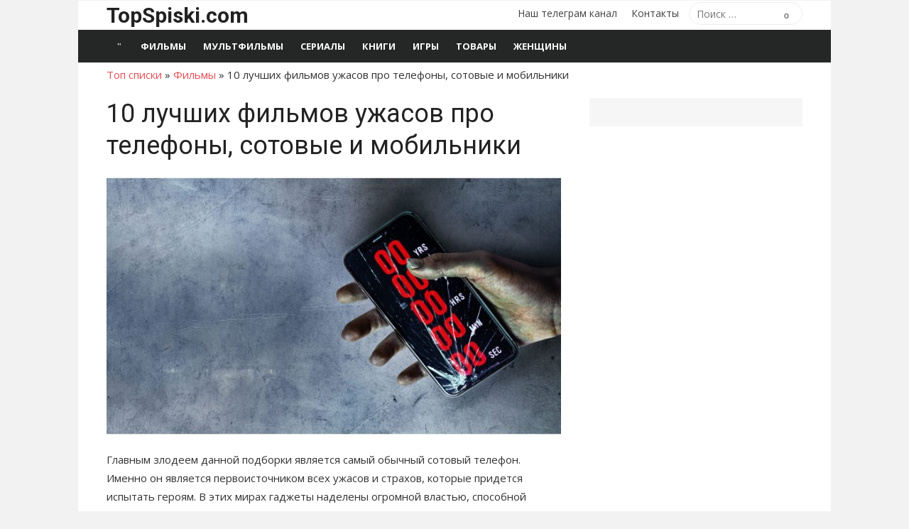

--- FILE ---
content_type: text/html; charset=UTF-8
request_url: https://topspiski.com/filmy-uzhasov-pro-telefony/
body_size: 19385
content:
<!DOCTYPE html>
<html lang="ru-RU">
<head>
	<meta charset="UTF-8">
	<meta name="viewport" content="width=device-width, initial-scale=1">
	<link rel="profile" href="http://gmpg.org/xfn/11">
	<meta name='robots' content='index, follow, max-image-preview:large, max-snippet:-1, max-video-preview:-1' />

	<!-- This site is optimized with the Yoast SEO plugin v26.7 - https://yoast.com/wordpress/plugins/seo/ -->
	<title>Фильмы ужасов про телефоны, сотовые и мобильники - список 10 лучших ужастиков</title>
	<meta name="description" content="Лучшие 10 фильмы ужасов про телефоны, сотовые и мобильники - полный список" />
	<link rel="canonical" href="https://topspiski.com/filmy-uzhasov-pro-telefony/" />
	<meta property="og:locale" content="ru_RU" />
	<meta property="og:type" content="article" />
	<meta property="og:title" content="Фильмы ужасов про телефоны, сотовые и мобильники - список 10 лучших ужастиков" />
	<meta property="og:description" content="Лучшие 10 фильмы ужасов про телефоны, сотовые и мобильники - полный список" />
	<meta property="og:url" content="https://topspiski.com/filmy-uzhasov-pro-telefony/" />
	<meta property="og:site_name" content="ТОП списки" />
	<meta property="article:published_time" content="2022-03-05T10:47:53+00:00" />
	<meta property="og:image" content="https://topspiski.com/wp-content/uploads/2022/03/ujas-pro-mobilnik.jpg" />
	<meta property="og:image:width" content="700" />
	<meta property="og:image:height" content="400" />
	<meta property="og:image:type" content="image/jpeg" />
	<meta name="author" content="top" />
	<meta name="twitter:card" content="summary_large_image" />
	<script type="application/ld+json" class="yoast-schema-graph">{"@context":"https://schema.org","@graph":[{"@type":"Article","@id":"https://topspiski.com/filmy-uzhasov-pro-telefony/#article","isPartOf":{"@id":"https://topspiski.com/filmy-uzhasov-pro-telefony/"},"author":{"name":"top","@id":"https://topspiski.com/#/schema/person/f373e5b1eb5a085389724f81203c14cd"},"headline":"10 лучших фильмов ужасов про телефоны, сотовые и мобильники","datePublished":"2022-03-05T10:47:53+00:00","mainEntityOfPage":{"@id":"https://topspiski.com/filmy-uzhasov-pro-telefony/"},"wordCount":1279,"image":{"@id":"https://topspiski.com/filmy-uzhasov-pro-telefony/#primaryimage"},"thumbnailUrl":"https://topspiski.com/wp-content/uploads/2022/03/ujas-pro-mobilnik.jpg","articleSection":["Фильмы"],"inLanguage":"ru-RU"},{"@type":"WebPage","@id":"https://topspiski.com/filmy-uzhasov-pro-telefony/","url":"https://topspiski.com/filmy-uzhasov-pro-telefony/","name":"Фильмы ужасов про телефоны, сотовые и мобильники - список 10 лучших ужастиков","isPartOf":{"@id":"https://topspiski.com/#website"},"primaryImageOfPage":{"@id":"https://topspiski.com/filmy-uzhasov-pro-telefony/#primaryimage"},"image":{"@id":"https://topspiski.com/filmy-uzhasov-pro-telefony/#primaryimage"},"thumbnailUrl":"https://topspiski.com/wp-content/uploads/2022/03/ujas-pro-mobilnik.jpg","datePublished":"2022-03-05T10:47:53+00:00","author":{"@id":"https://topspiski.com/#/schema/person/f373e5b1eb5a085389724f81203c14cd"},"description":"Лучшие 10 фильмы ужасов про телефоны, сотовые и мобильники - полный список","breadcrumb":{"@id":"https://topspiski.com/filmy-uzhasov-pro-telefony/#breadcrumb"},"inLanguage":"ru-RU","potentialAction":[{"@type":"ReadAction","target":["https://topspiski.com/filmy-uzhasov-pro-telefony/"]}]},{"@type":"ImageObject","inLanguage":"ru-RU","@id":"https://topspiski.com/filmy-uzhasov-pro-telefony/#primaryimage","url":"https://topspiski.com/wp-content/uploads/2022/03/ujas-pro-mobilnik.jpg","contentUrl":"https://topspiski.com/wp-content/uploads/2022/03/ujas-pro-mobilnik.jpg","width":700,"height":400},{"@type":"BreadcrumbList","@id":"https://topspiski.com/filmy-uzhasov-pro-telefony/#breadcrumb","itemListElement":[{"@type":"ListItem","position":1,"name":"Топ списки","item":"https://topspiski.com/"},{"@type":"ListItem","position":2,"name":"Фильмы","item":"https://topspiski.com/spisok-film/"},{"@type":"ListItem","position":3,"name":"10 лучших фильмов ужасов про телефоны, сотовые и мобильники"}]},{"@type":"WebSite","@id":"https://topspiski.com/#website","url":"https://topspiski.com/","name":"ТОП списки","description":"Лучшие рейтинги, топы, подборки","potentialAction":[{"@type":"SearchAction","target":{"@type":"EntryPoint","urlTemplate":"https://topspiski.com/?s={search_term_string}"},"query-input":{"@type":"PropertyValueSpecification","valueRequired":true,"valueName":"search_term_string"}}],"inLanguage":"ru-RU"},{"@type":"Person","@id":"https://topspiski.com/#/schema/person/f373e5b1eb5a085389724f81203c14cd","name":"top"}]}</script>
	<!-- / Yoast SEO plugin. -->


<link rel='dns-prefetch' href='//fonts.googleapis.com' />
<link href='https://fonts.gstatic.com' crossorigin rel='preconnect' />
<link rel="alternate" title="oEmbed (JSON)" type="application/json+oembed" href="https://topspiski.com/wp-json/oembed/1.0/embed?url=https%3A%2F%2Ftopspiski.com%2Ffilmy-uzhasov-pro-telefony%2F" />
<link rel="alternate" title="oEmbed (XML)" type="text/xml+oembed" href="https://topspiski.com/wp-json/oembed/1.0/embed?url=https%3A%2F%2Ftopspiski.com%2Ffilmy-uzhasov-pro-telefony%2F&#038;format=xml" />
<style id='wp-img-auto-sizes-contain-inline-css' type='text/css'>
img:is([sizes=auto i],[sizes^="auto," i]){contain-intrinsic-size:3000px 1500px}
/*# sourceURL=wp-img-auto-sizes-contain-inline-css */
</style>
<style id='classic-theme-styles-inline-css' type='text/css'>
/*! This file is auto-generated */
.wp-block-button__link{color:#fff;background-color:#32373c;border-radius:9999px;box-shadow:none;text-decoration:none;padding:calc(.667em + 2px) calc(1.333em + 2px);font-size:1.125em}.wp-block-file__button{background:#32373c;color:#fff;text-decoration:none}
/*# sourceURL=/wp-includes/css/classic-themes.min.css */
</style>
<link rel='stylesheet' id='toc-screen-css' href='https://topspiski.com/wp-content/plugins/table-of-contents-plus/screen.min.css?ver=2411.1' type='text/css' media='all' />
<link rel='stylesheet' id='wp-search-suggest-css' href='https://topspiski.com/wp-content/plugins/wp-search-suggest/css/wpss-search-suggest.css?ver=8' type='text/css' media='all' />
<link rel='stylesheet' id='xmag-fonts-css' href='https://fonts.googleapis.com/css?family=Open+Sans%3A400%2C700%2C300%2C400italic%2C700italic%7CRoboto%3A400%2C700%2C300&#038;subset=latin%2Clatin-ext%2Ccyrillic%2Ccyrillic-ext&#038;display=swap' type='text/css' media='all' />
<link rel='stylesheet' id='xmag-icons-css' href='https://topspiski.com/wp-content/themes/xmag/assets/css/simple-line-icons.min.css?ver=2.3.3' type='text/css' media='all' />
<link rel='stylesheet' id='xmag-style-css' href='https://topspiski.com/wp-content/themes/xmag/style.css?ver=1.3.3' type='text/css' media='all' />
<style id='xmag-style-inline-css' type='text/css'>

		a, .site-title a:hover, .entry-title a:hover, .entry-content .has-accent-color,
		.post-navigation .nav-previous a:hover, .post-navigation .nav-previous a:hover span,
		.post-navigation .nav-next a:hover, .post-navigation .nav-next a:hover span,
		.widget a:hover, .block-heading a:hover, .widget_calendar a, .author-social a:hover,
		.top-menu a:hover, .top-menu .current_page_item a, .top-menu .current-menu-item a,
		.nav-previous a:hover span, .nav-next a:hover span, .more-link, .author-social .social-links li a:hover:before {
			color: #e54e53;
		}
		button, input[type='button'], input[type='reset'], input[type='submit'], .entry-content .has-accent-background-color,
		.pagination .nav-links .current, .pagination .nav-links .current:hover, .pagination .nav-links a:hover,
		.entry-meta .category a, .featured-image .category a, #scroll-up, .large-post .more-link {
			background-color: #e54e53;
		}
		blockquote {
			border-left-color: #e54e53;
		}
		.sidebar .widget-title span:before {
			border-bottom-color: #e54e53;
		}
		.site-footer,
		.site-boxed .site-footer {
		background-color: #000000;
		}
			.site-footer .footer-copy, .site-footer .widget, .site-footer .comment-author-link {
			color: rgba(255,255,255,0.5);
			}
			.site-footer .footer-copy a, .site-footer .footer-copy a:hover,
			.site-footer .widget a, .site-footer .widget a:hover,
			.site-footer .comment-author-link a, .site-footer .comment-author-link a:hover {
			color: rgba(255,255,255,0.7);
			}
			.site-footer .widget-title, .site-footer .widget caption {
			color: #fff;
			}
			.site-footer .widget .tagcloud a {
			background-color: transparent;
			border-color: rgba(255,255,255,.1);
			}
			.footer-copy {
			border-top-color: rgba(255,255,255,.1);
			}
/*# sourceURL=xmag-style-inline-css */
</style>
<script type="text/javascript" src="https://topspiski.com/wp-includes/js/jquery/jquery.min.js?ver=3.7.1" id="jquery-core-js"></script>
<script type="text/javascript" src="https://topspiski.com/wp-includes/js/jquery/jquery-migrate.min.js?ver=3.4.1" id="jquery-migrate-js"></script>
<link rel="https://api.w.org/" href="https://topspiski.com/wp-json/" /><link rel="alternate" title="JSON" type="application/json" href="https://topspiski.com/wp-json/wp/v2/posts/99719" />
		<style type="text/css" id="wp-custom-css">
			ins[data-ad-status=unfilled] {display:none!important}		</style>
			
	
	<link href="https://cdn.adfinity.pro/foralls/adfinity_1.1.css" rel="stylesheet">
<script src="https://yandex.ru/ads/system/header-bidding.js"></script>
<script src="https://cdn.adfinity.pro/foralls/adfinity_1.1.js" charset="utf-8"></script>
<script src="https://cdn.adfinity.pro/partners/topspiski.com/hbconfig.js"></script>
<script>
window.Ya || (window.Ya = {});
window.yaContextCb = window.yaContextCb || [];
window.Ya.adfoxCode || (window.Ya.adfoxCode = {});
window.Ya.adfoxCode.hbCallbacks || (window.Ya.adfoxCode.hbCallbacks = []);
</script>
<script src="https://yandex.ru/ads/system/context.js" async></script>
<link rel="preconnect" href="https://ads.betweendigital.com" crossorigin>
	
<style id='global-styles-inline-css' type='text/css'>
:root{--wp--preset--aspect-ratio--square: 1;--wp--preset--aspect-ratio--4-3: 4/3;--wp--preset--aspect-ratio--3-4: 3/4;--wp--preset--aspect-ratio--3-2: 3/2;--wp--preset--aspect-ratio--2-3: 2/3;--wp--preset--aspect-ratio--16-9: 16/9;--wp--preset--aspect-ratio--9-16: 9/16;--wp--preset--color--black: #000000;--wp--preset--color--cyan-bluish-gray: #abb8c3;--wp--preset--color--white: #ffffff;--wp--preset--color--pale-pink: #f78da7;--wp--preset--color--vivid-red: #cf2e2e;--wp--preset--color--luminous-vivid-orange: #ff6900;--wp--preset--color--luminous-vivid-amber: #fcb900;--wp--preset--color--light-green-cyan: #7bdcb5;--wp--preset--color--vivid-green-cyan: #00d084;--wp--preset--color--pale-cyan-blue: #8ed1fc;--wp--preset--color--vivid-cyan-blue: #0693e3;--wp--preset--color--vivid-purple: #9b51e0;--wp--preset--color--dark-gray: #222222;--wp--preset--color--medium-gray: #333333;--wp--preset--color--gray: #555555;--wp--preset--color--light-gray: #999999;--wp--preset--color--accent: #e54e53;--wp--preset--gradient--vivid-cyan-blue-to-vivid-purple: linear-gradient(135deg,rgb(6,147,227) 0%,rgb(155,81,224) 100%);--wp--preset--gradient--light-green-cyan-to-vivid-green-cyan: linear-gradient(135deg,rgb(122,220,180) 0%,rgb(0,208,130) 100%);--wp--preset--gradient--luminous-vivid-amber-to-luminous-vivid-orange: linear-gradient(135deg,rgb(252,185,0) 0%,rgb(255,105,0) 100%);--wp--preset--gradient--luminous-vivid-orange-to-vivid-red: linear-gradient(135deg,rgb(255,105,0) 0%,rgb(207,46,46) 100%);--wp--preset--gradient--very-light-gray-to-cyan-bluish-gray: linear-gradient(135deg,rgb(238,238,238) 0%,rgb(169,184,195) 100%);--wp--preset--gradient--cool-to-warm-spectrum: linear-gradient(135deg,rgb(74,234,220) 0%,rgb(151,120,209) 20%,rgb(207,42,186) 40%,rgb(238,44,130) 60%,rgb(251,105,98) 80%,rgb(254,248,76) 100%);--wp--preset--gradient--blush-light-purple: linear-gradient(135deg,rgb(255,206,236) 0%,rgb(152,150,240) 100%);--wp--preset--gradient--blush-bordeaux: linear-gradient(135deg,rgb(254,205,165) 0%,rgb(254,45,45) 50%,rgb(107,0,62) 100%);--wp--preset--gradient--luminous-dusk: linear-gradient(135deg,rgb(255,203,112) 0%,rgb(199,81,192) 50%,rgb(65,88,208) 100%);--wp--preset--gradient--pale-ocean: linear-gradient(135deg,rgb(255,245,203) 0%,rgb(182,227,212) 50%,rgb(51,167,181) 100%);--wp--preset--gradient--electric-grass: linear-gradient(135deg,rgb(202,248,128) 0%,rgb(113,206,126) 100%);--wp--preset--gradient--midnight: linear-gradient(135deg,rgb(2,3,129) 0%,rgb(40,116,252) 100%);--wp--preset--font-size--small: 14px;--wp--preset--font-size--medium: 20px;--wp--preset--font-size--large: 24px;--wp--preset--font-size--x-large: 42px;--wp--preset--font-size--normal: 16px;--wp--preset--font-size--huge: 32px;--wp--preset--spacing--20: 0.44rem;--wp--preset--spacing--30: 0.67rem;--wp--preset--spacing--40: 1rem;--wp--preset--spacing--50: 1.5rem;--wp--preset--spacing--60: 2.25rem;--wp--preset--spacing--70: 3.38rem;--wp--preset--spacing--80: 5.06rem;--wp--preset--shadow--natural: 6px 6px 9px rgba(0, 0, 0, 0.2);--wp--preset--shadow--deep: 12px 12px 50px rgba(0, 0, 0, 0.4);--wp--preset--shadow--sharp: 6px 6px 0px rgba(0, 0, 0, 0.2);--wp--preset--shadow--outlined: 6px 6px 0px -3px rgb(255, 255, 255), 6px 6px rgb(0, 0, 0);--wp--preset--shadow--crisp: 6px 6px 0px rgb(0, 0, 0);}:where(.is-layout-flex){gap: 0.5em;}:where(.is-layout-grid){gap: 0.5em;}body .is-layout-flex{display: flex;}.is-layout-flex{flex-wrap: wrap;align-items: center;}.is-layout-flex > :is(*, div){margin: 0;}body .is-layout-grid{display: grid;}.is-layout-grid > :is(*, div){margin: 0;}:where(.wp-block-columns.is-layout-flex){gap: 2em;}:where(.wp-block-columns.is-layout-grid){gap: 2em;}:where(.wp-block-post-template.is-layout-flex){gap: 1.25em;}:where(.wp-block-post-template.is-layout-grid){gap: 1.25em;}.has-black-color{color: var(--wp--preset--color--black) !important;}.has-cyan-bluish-gray-color{color: var(--wp--preset--color--cyan-bluish-gray) !important;}.has-white-color{color: var(--wp--preset--color--white) !important;}.has-pale-pink-color{color: var(--wp--preset--color--pale-pink) !important;}.has-vivid-red-color{color: var(--wp--preset--color--vivid-red) !important;}.has-luminous-vivid-orange-color{color: var(--wp--preset--color--luminous-vivid-orange) !important;}.has-luminous-vivid-amber-color{color: var(--wp--preset--color--luminous-vivid-amber) !important;}.has-light-green-cyan-color{color: var(--wp--preset--color--light-green-cyan) !important;}.has-vivid-green-cyan-color{color: var(--wp--preset--color--vivid-green-cyan) !important;}.has-pale-cyan-blue-color{color: var(--wp--preset--color--pale-cyan-blue) !important;}.has-vivid-cyan-blue-color{color: var(--wp--preset--color--vivid-cyan-blue) !important;}.has-vivid-purple-color{color: var(--wp--preset--color--vivid-purple) !important;}.has-black-background-color{background-color: var(--wp--preset--color--black) !important;}.has-cyan-bluish-gray-background-color{background-color: var(--wp--preset--color--cyan-bluish-gray) !important;}.has-white-background-color{background-color: var(--wp--preset--color--white) !important;}.has-pale-pink-background-color{background-color: var(--wp--preset--color--pale-pink) !important;}.has-vivid-red-background-color{background-color: var(--wp--preset--color--vivid-red) !important;}.has-luminous-vivid-orange-background-color{background-color: var(--wp--preset--color--luminous-vivid-orange) !important;}.has-luminous-vivid-amber-background-color{background-color: var(--wp--preset--color--luminous-vivid-amber) !important;}.has-light-green-cyan-background-color{background-color: var(--wp--preset--color--light-green-cyan) !important;}.has-vivid-green-cyan-background-color{background-color: var(--wp--preset--color--vivid-green-cyan) !important;}.has-pale-cyan-blue-background-color{background-color: var(--wp--preset--color--pale-cyan-blue) !important;}.has-vivid-cyan-blue-background-color{background-color: var(--wp--preset--color--vivid-cyan-blue) !important;}.has-vivid-purple-background-color{background-color: var(--wp--preset--color--vivid-purple) !important;}.has-black-border-color{border-color: var(--wp--preset--color--black) !important;}.has-cyan-bluish-gray-border-color{border-color: var(--wp--preset--color--cyan-bluish-gray) !important;}.has-white-border-color{border-color: var(--wp--preset--color--white) !important;}.has-pale-pink-border-color{border-color: var(--wp--preset--color--pale-pink) !important;}.has-vivid-red-border-color{border-color: var(--wp--preset--color--vivid-red) !important;}.has-luminous-vivid-orange-border-color{border-color: var(--wp--preset--color--luminous-vivid-orange) !important;}.has-luminous-vivid-amber-border-color{border-color: var(--wp--preset--color--luminous-vivid-amber) !important;}.has-light-green-cyan-border-color{border-color: var(--wp--preset--color--light-green-cyan) !important;}.has-vivid-green-cyan-border-color{border-color: var(--wp--preset--color--vivid-green-cyan) !important;}.has-pale-cyan-blue-border-color{border-color: var(--wp--preset--color--pale-cyan-blue) !important;}.has-vivid-cyan-blue-border-color{border-color: var(--wp--preset--color--vivid-cyan-blue) !important;}.has-vivid-purple-border-color{border-color: var(--wp--preset--color--vivid-purple) !important;}.has-vivid-cyan-blue-to-vivid-purple-gradient-background{background: var(--wp--preset--gradient--vivid-cyan-blue-to-vivid-purple) !important;}.has-light-green-cyan-to-vivid-green-cyan-gradient-background{background: var(--wp--preset--gradient--light-green-cyan-to-vivid-green-cyan) !important;}.has-luminous-vivid-amber-to-luminous-vivid-orange-gradient-background{background: var(--wp--preset--gradient--luminous-vivid-amber-to-luminous-vivid-orange) !important;}.has-luminous-vivid-orange-to-vivid-red-gradient-background{background: var(--wp--preset--gradient--luminous-vivid-orange-to-vivid-red) !important;}.has-very-light-gray-to-cyan-bluish-gray-gradient-background{background: var(--wp--preset--gradient--very-light-gray-to-cyan-bluish-gray) !important;}.has-cool-to-warm-spectrum-gradient-background{background: var(--wp--preset--gradient--cool-to-warm-spectrum) !important;}.has-blush-light-purple-gradient-background{background: var(--wp--preset--gradient--blush-light-purple) !important;}.has-blush-bordeaux-gradient-background{background: var(--wp--preset--gradient--blush-bordeaux) !important;}.has-luminous-dusk-gradient-background{background: var(--wp--preset--gradient--luminous-dusk) !important;}.has-pale-ocean-gradient-background{background: var(--wp--preset--gradient--pale-ocean) !important;}.has-electric-grass-gradient-background{background: var(--wp--preset--gradient--electric-grass) !important;}.has-midnight-gradient-background{background: var(--wp--preset--gradient--midnight) !important;}.has-small-font-size{font-size: var(--wp--preset--font-size--small) !important;}.has-medium-font-size{font-size: var(--wp--preset--font-size--medium) !important;}.has-large-font-size{font-size: var(--wp--preset--font-size--large) !important;}.has-x-large-font-size{font-size: var(--wp--preset--font-size--x-large) !important;}
/*# sourceURL=global-styles-inline-css */
</style>
<link rel='stylesheet' id='su-shortcodes-css' href='https://topspiski.com/wp-content/plugins/shortcodes-ultimate/includes/css/shortcodes.css?ver=7.4.8' type='text/css' media='all' />
</head>
<body class="wp-singular post-template-default single single-post postid-99719 single-format-standard wp-embed-responsive wp-theme-xmag site-boxed" >

<a class="skip-link screen-reader-text" href="#content">Перейти к содержимому</a>
<div id="page" class="site">

	<header id="masthead" class="site-header" role="banner">

		<div class="header-top">
			<div class="container">
				<div class="logo-left clear">
					<div class="row">

						<div class="col-4 col-sm-12 collapse">
																						<div class="site-branding">
																			<p class="site-title"><a href="https://topspiski.com/" rel="home">TopSpiski.com</a></p>
																		
								</div>
													</div>
						<div class="col-8 col-sm-12 collapse">
							<div class="header-navigation">
																	<div class="search-top">
										
<form role="search" method="get" class="search-form" action="https://topspiski.com/">
	<label>
		<span class="screen-reader-text">Поиск по:</span>
		<input type="search" class="search-field" placeholder="Поиск &hellip;" value="" name="s" />
	</label>
	<button type="submit" class="search-submit"><span class="sli icon-magnifier"></span> <span class="screen-reader-text">Поиск</span></button>
</form>
									</div>
								<!-- Search Form -->
								<nav id="top-navigation" class="top-navigation" role="navigation">
									<ul id="menu-osnovnoe-menyu" class="top-menu"><li id="menu-item-97328" class="menu-item menu-item-type-custom menu-item-object-custom menu-item-97328"><a href="https://t.me/topspiski">Наш телеграм канал</a></li>
<li id="menu-item-80390" class="menu-item menu-item-type-post_type menu-item-object-page menu-item-80390"><a href="https://topspiski.com/contact/">Контакты</a></li>
</ul>								</nav>
							</div>
						</div>

					</div><!-- .row -->
				</div>
			</div>
		</div><!-- .header-top -->

		
		<div class="header-bottom ">

			<div id="main-navbar" class="main-navbar">
				<div class="container">
											<div class="home-link">
							<a href="https://topspiski.com/" title="ТОП списки" rel="home"><span class="icon-home"></span></a>
						</div>
					
					<nav id="site-navigation" class="main-navigation" role="navigation" aria-label="Главное меню">
						<ul id="main-menu" class="main-menu"><li id="menu-item-73891" class="menu-item menu-item-type-taxonomy menu-item-object-category current-post-ancestor current-menu-parent current-post-parent menu-item-73891"><a href="https://topspiski.com/spisok-film/">Фильмы</a></li>
<li id="menu-item-89009" class="menu-item menu-item-type-taxonomy menu-item-object-category menu-item-89009"><a href="https://topspiski.com/spisok-mults/">Мультфильмы</a></li>
<li id="menu-item-74190" class="menu-item menu-item-type-taxonomy menu-item-object-category menu-item-74190"><a href="https://topspiski.com/spisok-serials/">Сериалы</a></li>
<li id="menu-item-76627" class="menu-item menu-item-type-taxonomy menu-item-object-category menu-item-76627"><a href="https://topspiski.com/spisok-books/">Книги</a></li>
<li id="menu-item-74189" class="menu-item menu-item-type-taxonomy menu-item-object-category menu-item-74189"><a href="https://topspiski.com/spisok-games/">Игры</a></li>
<li id="menu-item-98823" class="menu-item menu-item-type-taxonomy menu-item-object-category menu-item-98823"><a href="https://topspiski.com/spisok-goods/">Товары</a></li>
<li id="menu-item-73889" class="menu-item menu-item-type-taxonomy menu-item-object-category menu-item-73889"><a href="https://topspiski.com/woman/">Женщины</a></li>
</ul>					</nav>
				</div>
			</div>

			<div id="mobile-header" class="mobile-header">
				<a class="mobile-title" href="https://topspiski.com/" rel="home">ТОП списки</a>
				<div id="menu-toggle" on="tap:AMP.setState({ampmenu: !ampmenu})" class="menu-toggle" title="Меню">
					<span class="button-toggle"></span>
				</div>
			</div>
		</div><!-- .header-bottom -->

	</header><!-- .site-header -->

	
<aside id="mobile-sidebar" [class]="ampmenu ? 'mobile-sidebar toggled-on' : 'mobile-sidebar'"  class="mobile-sidebar">
	<nav id="mobile-navigation" class="mobile-navigation" aria-label="Меню мобильных">
		<ul id="mobile-menu" class="mobile-menu"><li class="menu-item menu-item-type-taxonomy menu-item-object-category current-post-ancestor current-menu-parent current-post-parent menu-item-73891"><a href="https://topspiski.com/spisok-film/">Фильмы</a></li>
<li class="menu-item menu-item-type-taxonomy menu-item-object-category menu-item-89009"><a href="https://topspiski.com/spisok-mults/">Мультфильмы</a></li>
<li class="menu-item menu-item-type-taxonomy menu-item-object-category menu-item-74190"><a href="https://topspiski.com/spisok-serials/">Сериалы</a></li>
<li class="menu-item menu-item-type-taxonomy menu-item-object-category menu-item-76627"><a href="https://topspiski.com/spisok-books/">Книги</a></li>
<li class="menu-item menu-item-type-taxonomy menu-item-object-category menu-item-74189"><a href="https://topspiski.com/spisok-games/">Игры</a></li>
<li class="menu-item menu-item-type-taxonomy menu-item-object-category menu-item-98823"><a href="https://topspiski.com/spisok-goods/">Товары</a></li>
<li class="menu-item menu-item-type-taxonomy menu-item-object-category menu-item-73889"><a href="https://topspiski.com/woman/">Женщины</a></li>
</ul><ul id="menu-osnovnoe-menyu-1" class="mobile-menu"><li class="menu-item menu-item-type-custom menu-item-object-custom menu-item-97328"><a href="https://t.me/topspiski">Наш телеграм канал</a></li>
<li class="menu-item menu-item-type-post_type menu-item-object-page menu-item-80390"><a href="https://topspiski.com/contact/">Контакты</a></li>
</ul>	</nav>
</aside>

	<div id="content" class="site-content">
		<div class="container">
		
		
<p id="breadcrumbs"><span><span><a href="https://topspiski.com/">Топ списки</a></span> » <span><a href="https://topspiski.com/spisok-film/">Фильмы</a></span> » <span class="breadcrumb_last" aria-current="page">10 лучших фильмов ужасов про телефоны, сотовые и мобильники</span></span></p>
	

		
		
	<div id="primary" class="content-area">
		<main id="main" class="site-main" role="main">
		
					
				
<article id="post-99719" class="post-99719 post type-post status-publish format-standard has-post-thumbnail hentry category-spisok-film">

		
				
			<header class="entry-header">	
				<h1 class="entry-title">10 лучших фильмов ужасов про телефоны, сотовые и мобильники</h1>				
				
	
				
				<figure class="entry-thumbnail">
					<img width="700" height="400" src="https://topspiski.com/wp-content/uploads/2022/03/ujas-pro-mobilnik.jpg" class="attachment-large size-large wp-post-image" alt="10 лучших фильмов ужасов про телефоны, сотовые и мобильники" title="10 лучших фильмов ужасов про телефоны, сотовые и мобильники" decoding="async" fetchpriority="high" srcset="https://topspiski.com/wp-content/uploads/2022/03/ujas-pro-mobilnik.jpg 700w, https://topspiski.com/wp-content/uploads/2022/03/ujas-pro-mobilnik-300x171.jpg 300w" sizes="(max-width: 700px) 100vw, 700px" /> 
				</figure>
				
			<p>

 <!-- Yandex.RTB R-A-243324-2 -->
<div id="yandex_rtb_R-A-243324-2"></div>
<script>window.yaContextCb.push(()=>{
  Ya.Context.AdvManager.render({
    renderTo: 'yandex_rtb_R-A-243324-2',
    blockId: 'R-A-243324-2'
  })
})</script>

</p>
				
			</header><!-- .entry-header -->
		
			
			
	<div class="entry-content">
		<p>Главным злодеем данной подборки является самый обычный сотовый телефон. Именно он является первоисточником всех ужасов и страхов, которые придется испытать героям. В этих мирах гаджеты наделены огромной властью, способной уничтожить всё живое на земле.</p>
<p>Здесь телефоны рушат жизни, устраивают глобальные катастрофы и призывают могущественных призраков, с которыми придется побороться персонажам фильмов ужасов про смартфоны. Представляем вам лучшие фильмы ужасов про телефоны, сотовые и мобильники &#8212; полный список.</p>
<p><span id="more-99719"></span></p>
<div id="toc_container" class="toc_white no_bullets"><p class="toc_title">Оглавление</p><ul class="toc_list"><li><a href="#_2002"><span class="toc_number toc_depth_1">1</span> Телефон (2002)</a></li><li><a href="#__2006"><span class="toc_number toc_depth_1">2</span> Когда звонит незнакомец (2006)</a></li><li><a href="#__2008"><span class="toc_number toc_depth_1">3</span> Один пропущенный звонок (2008)</a></li><li><a href="#13_2013"><span class="toc_number toc_depth_1">4</span> 13 грехов (2013)</a></li><li><a href="#3G___2013"><span class="toc_number toc_depth_1">5</span> 3G — связь, которая убивает (2013)</a></li><li><a href="#_2015"><span class="toc_number toc_depth_1">6</span> Приложение (2015)</a></li><li><a href="#__2016"><span class="toc_number toc_depth_1">7</span> Дьявол из мобилки (2016)</a></li><li><a href="#_2016"><span class="toc_number toc_depth_1">8</span> Мобильник (2016)</a></li><li><a href="#_2018"><span class="toc_number toc_depth_1">9</span> Пароль: Хаус (2018)</a></li><li><a href="#_2019"><span class="toc_number toc_depth_1">10</span> Обратный отсчёт (2019)</a></li></ul></div><p><!-- Yandex.RTB R-A-243324-6 -->
<div id="yandex_rtb_R-A-243324-6"></div>
<script>window.yaContextCb.push(()=>{
  Ya.Context.AdvManager.render({
    renderTo: "yandex_rtb_R-A-243324-6",
    blockId: "R-A-243324-6"
  })
})</script></p>
<h2><span id="_2002">Телефон (2002)</span></h2>
<p><img decoding="async" class="aligncenter wp-image-7591" src="https://topspiski.com/wp-content/uploads/2017/04/telefon_2002.jpg" alt="" width="250" height="358" srcset="https://topspiski.com/wp-content/uploads/2017/04/telefon_2002.jpg 300w, https://topspiski.com/wp-content/uploads/2017/04/telefon_2002-209x300.jpg 209w" sizes="(max-width: 250px) 100vw, 250px" /></p>
<p><strong>Страна</strong>: Южная Корея<br />
<strong>Режиссер</strong>: Ан Бён Ки<br />
<strong>Актеры</strong>: Ха Чжи Вон, Ким Кён Рён, Ю-ми Ким, У-чжэ Чхве</p>
<p>Джи Вон — молодая журналистка, для которой правда и справедливость превыше всего. После очередной разоблачающей статьи о бесчинстве педофилии, девушке стали приходить многочисленные звонки с угрозами на сотовый телефон. Пытаясь избежать преследования, она меняет телефонный номер и переезжает жить в пустующий дом своего друга, куда тот ее любезно пригласил.</p>
<p>Отстранившись от одних проблем, Джи столкнулась с новыми, но еще более зловещими и пугающими. После смены номера она стала получать загадочные звонки, за которыми последовали кошмарные происшествия. Джи тут же принимается за разгадку мрачной тайны.</p>
<p><iframe title="Pon - Trailer" width="740" height="555" src="https://www.youtube.com/embed/-vMlUv5RbWw?feature=oembed" frameborder="0" allow="accelerometer; autoplay; clipboard-write; encrypted-media; gyroscope; picture-in-picture" allowfullscreen></iframe></p>
<h2><span id="__2006">Когда звонит незнакомец (2006)</span></h2>
<p><img loading="lazy" decoding="async" class="aligncenter wp-image-7797" src="https://topspiski.com/wp-content/uploads/2017/04/kogda_zvonit_neznakomec_2006.jpg" alt="" width="250" height="358" srcset="https://topspiski.com/wp-content/uploads/2017/04/kogda_zvonit_neznakomec_2006.jpg 300w, https://topspiski.com/wp-content/uploads/2017/04/kogda_zvonit_neznakomec_2006-209x300.jpg 209w" sizes="auto, (max-width: 250px) 100vw, 250px" /></p>
<p><strong>Страна</strong>: США<br />
<strong>Режиссер</strong>: Саймон Уэст<br />
<strong>Актеры</strong>: Камилла Белль, Томми Флэнаган, Кэти Кэссиди, Тесса Томпсон</p>
<p>Джилл Джонсон учится в колледже и параллельно подрабатывает приходящей няней. Однажды девушке подвернулся отличный шанс заработать неплохие деньги, когда состоятельная пара приглашает ее приглядеть за их детьми. В доме помимо детей осталась горничная хозяев, а позже к Джилл приедет ее подруга Тиффани.</p>
<p>Через какое-то время в доме раздается странный звонок. «Ты в курсе, чем сейчас занимаются ребятишки?» — вопрошает зловещий голос незнакомца. Сперва Джилл думает, что это всего лишь чей-то розыгрыш. Но уже вскоре она понимает, что где-то рядом скрывается опасный убийца, затеявший с ней жестокую игру.</p>
<p><iframe loading="lazy" title="Kogda zvonit neznakomec 2006 trailer" width="740" height="416" src="https://www.youtube.com/embed/9xmeSAbHTqg?feature=oembed" frameborder="0" allow="accelerometer; autoplay; clipboard-write; encrypted-media; gyroscope; picture-in-picture" allowfullscreen></iframe></p>
<h2><span id="__2008">Один пропущенный звонок (2008)</span></h2>
<p><img loading="lazy" decoding="async" class="aligncenter size-full wp-image-87681" src="https://topspiski.com/wp-content/uploads/2019/02/28960.jpg" alt="" width="250" height="371" /></p>
<p><strong>Страна</strong>: Япония, США, Германия<br />
<strong>Режиссер</strong>: Эрик Валетт<br />
<strong>Актеры</strong>: Шаннин Соссамон, Эдвард Бёрнс, Ана Клаудия Таланкон, Рэй Уайз, Азура Скай, Джонни Льюис, Джейсон Бех, Маргарет Чо, Мэган Гуд, Рода Гриффис, Доун Дининжер, Эриель Винтер, Сара Жан Кубик, Реган Лэмб, Карен Бейер</p>
<p>Несколько друзей почти одновременно получают таинственные звонки на свои мобильные телефоны. Ребята очень удивлены, но еще больше они напуганы: исходящий звонок поступает из будущего, а звонящий предрекает скорую гибель каждому из них.</p>
<p>Вскоре молодые люди начинают погибать при странных обстоятельствах, а полицейские находят в их ртах красные конфеты.</p>
<p>Бэт Рэймонд, избежав трагичной участи своих товарищей, теперь опасается, что и его настигнет вскоре смерть. Но парню никто не верит, и лишь детектив Джек Эндрюс решает помочь ему. Вместе они приступают к расследованию, как вдруг Бэт выясняет, что у него на мобильном высвечивается один пропущенный звонок.</p>
<div class="su-youtube su-u-responsive-media-yes"><iframe loading="lazy" width="640" height="480" src="https://www.youtube.com/embed/tCMnvFXp6rc?" frameborder="0" allowfullscreen allow="autoplay; encrypted-media; picture-in-picture" title=""></iframe></div>
<h2><span id="13_2013">13 грехов (2013)</span></h2>
<p><img loading="lazy" decoding="async" class="aligncenter wp-image-8163" src="https://topspiski.com/wp-content/uploads/2017/04/13_grehov_2013.jpg" alt="" width="250" height="358" srcset="https://topspiski.com/wp-content/uploads/2017/04/13_grehov_2013.jpg 300w, https://topspiski.com/wp-content/uploads/2017/04/13_grehov_2013-209x300.jpg 209w" sizes="auto, (max-width: 250px) 100vw, 250px" /></p>
<p><strong>Режиссер</strong>: Даниэль Штамм<br />
<strong>Актеры</strong>: Марк Веббер, Рутина Уэсли, Девон Грайе, Прюитт Тэйлор Винс</p>
<p>Эллиот Бриндл все никак не может выбраться из долгов. Он трудится в службе социального обеспечения, но скромного заработка едва хватает на жизнь.</p>
<p>Мужчина оказывается на краю пропасти, он не представляет, как можно поправить незавидное финансовое положение. Но все меняется после телефонного разговора, во время которого Эллиот выясняет, что его выбрали в качестве участка нового шоу.</p>
<p>Он может выиграть большие деньги, которые будут увеличиваться с каждым выполненным из тринадцати заданий. Бриндл хватается за эту соломинку, надеясь победить бедность. Он никогда так не ошибался.</p>
<div class="su-youtube su-u-responsive-media-yes"><iframe loading="lazy" width="640" height="480" src="https://www.youtube.com/embed/8Y272wsMPCU?" frameborder="0" allowfullscreen allow="autoplay; encrypted-media; picture-in-picture" title=""></iframe></div>
<blockquote><p>Читайте также: <a href="https://topspiski.com/filmy-uzhasov-pro-kvesty-i-igry-na-vyzhivanie/">фильмы ужасов про квесты и игры на выживание</a></p></blockquote>
<h2><span id="3G___2013">3G — связь, которая убивает (2013)</span></h2>
<p><img loading="lazy" decoding="async" class="aligncenter wp-image-8089" src="https://topspiski.com/wp-content/uploads/2017/04/3g_svyaz-_kotoraya_ubivaet_2013.jpg" alt="" width="250" height="358" srcset="https://topspiski.com/wp-content/uploads/2017/04/3g_svyaz-_kotoraya_ubivaet_2013.jpg 300w, https://topspiski.com/wp-content/uploads/2017/04/3g_svyaz-_kotoraya_ubivaet_2013-209x300.jpg 209w" sizes="auto, (max-width: 250px) 100vw, 250px" /></p>
<p><strong>Страна</strong>: Индия<br />
<strong>Режиссер</strong>: Ширшак Ананд, Шантану РэйЧхиббер<br />
<strong>Актеры</strong>: Нил Нитин Мукеш, Сонал Чаухан, Химани Чаухан, Devraj Das</p>
<p>Большинство людей пользуются услугами сотовой связи. Ежедневно совершается сотни тысяч исходящих и входящих звонков. По статистике некоторая часть из них не отслеживается. Для чего и кто именно совершает эти звонки — непостижимая загадка. Некоторые считают, что за этим стоят мистические силы.</p>
<p>Многие только смеялись над столь невозможной теорией. Среди скептиков оказались и Сем с Шиной. Но однажды они столкнуться с неведомым злом, после того как купят старенький телефон, поддерживающий давно устаревшие функции.</p>
<p><iframe loading="lazy" title="3G (Uncut Official Trailer) | Neil Nitin Mukesh | Sonal Chauhan" width="740" height="416" src="https://www.youtube.com/embed/EJMRk9CTbBY?feature=oembed" frameborder="0" allow="accelerometer; autoplay; clipboard-write; encrypted-media; gyroscope; picture-in-picture" allowfullscreen></iframe></p>
<h2><span id="_2015">Приложение (2015)</span></h2>
<p><img loading="lazy" decoding="async" class="aligncenter wp-image-7681" src="https://topspiski.com/wp-content/uploads/2017/04/prilozhenie_2015.jpg" alt="" width="250" height="358" srcset="https://topspiski.com/wp-content/uploads/2017/04/prilozhenie_2015.jpg 300w, https://topspiski.com/wp-content/uploads/2017/04/prilozhenie_2015-209x300.jpg 209w" sizes="auto, (max-width: 250px) 100vw, 250px" /></p>
<p><b>Страна</b>: США<br />
<b>Режиссер</b>: Франк Халфун<br />
<b>Актеры</b>: Джереми Уоткинс, Brian Breiter, Джен Броберг, Шеннон Коллис</p>
<p>Джош работает тестировщиком программ для мобильных телефонов. Однажды парню предлагают испытать новое приложение, суть которого — выполнение различных заданий в реальной жизни. Джош стал прилежно исполнять несложные требования забавной игры на разные тематики: правильное питание, деликатность, стремление и т.д.</p>
<p>Через какое-то время блоггер заметил, что его жизнь стала меняться в лучшую сторону. Ему предложили более достойную работу, в личной жизни также пошел прогресс. Джош стал предлагать удивительное приложение своим знакомым. Но позже задания стали меняться на более враждебные: «соверши кражу», «напади на кого-нибудь» &#8230;</p>
<p><iframe loading="lazy" title="Приложение 2015 фильм трейлер" width="740" height="416" src="https://www.youtube.com/embed/tb38J9fgS2g?feature=oembed" frameborder="0" allow="accelerometer; autoplay; clipboard-write; encrypted-media; gyroscope; picture-in-picture" allowfullscreen></iframe></p>
<h2><span id="__2016">Дьявол из мобилки (2016)</span></h2>
<p><img loading="lazy" decoding="async" class="aligncenter size-full wp-image-100293" src="https://topspiski.com/wp-content/uploads/2022/03/171824f0a.jpg" alt="" width="250" height="384" /></p>
<p><strong>Страна</strong>: США<br />
<strong>Режиссеры</strong>: Эйбел Ванг, Барли Ванг<br />
<strong>Актеры</strong>: Саксон Шарбино, Митчелл Эдвардс, Брэндон СуХу, Виктори Ван Тайл, Карсон Ботмэн, Алексис Залл, Робин Коэн, Кейт Орсини, Бонни Морган, Аарон Хендри, Бретт Вагнер, Кемден Той, Билли Майо, Мэтти Финочио, Джордан Эссои, Кевин Чен Ванг, Анджелина Армани, Майкл Шен</p>
<p>Никки — молодая девушка, которая неожиданно расстается с жизнью после сердечного приступа. Накануне она скачала на свой телефон загадочное приложение, и теперь ее товарищи считают, что именно оно виновато в погибели их подруги.</p>
<p>Инфаркт был вызван сильнейшим испугом, и друзья собираются выяснить, что именно его спровоцировало.</p>
<p>Через некоторое время парню Никки и ее друзьям приходит приглашение установить ту злополучную программу. Ребята скачивают приложение, и уже вскоре таинственный незнакомец устраивает на них опасную охоту.</p>
<p><iframe loading="lazy" title="ДЬЯВОЛ ИЗ МОБИЛКИ (Bedeviled, 2016) - русский трейлер HD" width="740" height="416" src="https://www.youtube.com/embed/vldO1_P2stQ?feature=oembed" frameborder="0" allow="accelerometer; autoplay; clipboard-write; encrypted-media; gyroscope; picture-in-picture" allowfullscreen></iframe></p>
<h2><span id="_2016">Мобильник (2016)</span></h2>
<p><img loading="lazy" decoding="async" class="aligncenter wp-image-7764" src="https://topspiski.com/wp-content/uploads/2017/04/mobilnik_2016.jpg" alt="" width="250" height="358" srcset="https://topspiski.com/wp-content/uploads/2017/04/mobilnik_2016.jpg 300w, https://topspiski.com/wp-content/uploads/2017/04/mobilnik_2016-209x300.jpg 209w" sizes="auto, (max-width: 250px) 100vw, 250px" /></p>
<p><strong>Режиссер</strong>: Тод «Кип» Уильямс<br />
<strong>Актеры</strong>: Сэмюэл Л. Джексон, Оуэн Тиг, Джон Кьюсак, Изабель Фурман</p>
<p>После продолжительного невезения, в жизни художника Клэя наконец-то наступает белая полоса. Заключив крупную сделку, мужчина с нетерпением ожидает взлета своей карьеры. Но вдруг все меняется в один миг.</p>
<p>По всей планете пролетает загадочная волна с невероятной скоростью. Импульс передается через сотовую связь, и теперь все те, кто воспользовался телефоном в тот момент, превратились в одержимых психопатов. Они готовы разорвать каждого, кто встретится на их пути.</p>
<p>Клэй вместе с остальными выжившими отправляется в опасную дорогу, чтобы воссоединиться со своей семьей.</p>
<p><iframe loading="lazy" title="Мобильник /Cell/ Фильм ужасов HD" width="740" height="416" src="https://www.youtube.com/embed/mDWpfSrhEXA?feature=oembed" frameborder="0" allow="accelerometer; autoplay; clipboard-write; encrypted-media; gyroscope; picture-in-picture" allowfullscreen></iframe></p>
<h2><span id="_2018">Пароль: Хаус (2018)</span></h2>
<p><img loading="lazy" decoding="async" class="aligncenter size-full wp-image-100294" src="https://topspiski.com/wp-content/uploads/2022/03/12316.jpg" alt="" width="250" height="375" /></p>
<p><strong>Страна</strong>: Испания<br />
<strong>Режиссер</strong>: Маноло Мунгия<br />
<strong>Актеры</strong>: Рубен Серрано, Анна Бертран, Рок Эскиус, Бернат Местре, Диана Роич, Кристина Рая, Мариона Тена, Мириам Тортоса, Виктор Гомес, Мариола Фустер, Артур Нейсберг, Хорхе Симиано</p>
<p>Рафа и Люси приглашают своих старых друзей с университета провести выходные в их загородном доме. Красивейшая природа, изумительная еда, крепкие напитки, приятные воспоминания — времяпровождение намечается быть исключительно восхитительным.</p>
<p>Вдобавок ко всему, Рафа планирует удивить всех присутствующих своим неожиданным открытием. Парень скачал приватный файл с интернета и на его основе создал уникальное приложение. С его помощью ребята смогут увидеть свое будущее. правда, только всего на полминуты.</p>
<p>Молодым людям кажется, что это всего лишь невинная забава. Но вскоре они столкнутся с опасностью, которая смертельно грозит не только им, но и всему человечеству.</p>
<p><iframe loading="lazy" title="Пароль: Хаус — Русский трейлер (2019)" width="740" height="416" src="https://www.youtube.com/embed/AxwQj7ZcgUc?feature=oembed" frameborder="0" allow="accelerometer; autoplay; clipboard-write; encrypted-media; gyroscope; picture-in-picture" allowfullscreen></iframe></p>
<h2><span id="_2019">Обратный отсчёт (2019)</span></h2>
<p><img loading="lazy" decoding="async" class="aligncenter size-full wp-image-100295" src="https://topspiski.com/wp-content/uploads/2022/03/obratnyj-otschet.jpg" alt="" width="250" height="375" /></p>
<p><strong>Страна</strong>: США<br />
<strong>Режиссер</strong>: Джастин Дек<br />
<strong>Актеры</strong>: Элизабет Лэйл, Питер Фачинелли, Джордан Кэллоуэй, Энн Уинтерс, Талиса Элиана Бэйтмэн, Пи Джей Бирн, Тичина Арнольд, Том Сегура, Чарли МакДермотт, Лана МакКиссак, Остин Заджур, Диллон Лэйн, Джанни Элиза Маи, Джон Бишоп, Уиллоу Хейл, Джонни Берриман, Натан Мур, Лиза Линк, Марисела Зумбадо, Дирк Роджерс</p>
<p>Несколько друзей собрались вместе на вечеринке. Весело отдыхая, ребята находят на просторах интернета интересное приложение, которое обещает предсказать точную дату смерти. Первые храбрецы, рискнувшие установить программу на свои телефоны, узнают, что им остается жить считанные дни. Посмеявшись, друзья вскоре забывают об этом.</p>
<p>Через некоторое время один из них попадает в больницу, где рассказывает медсестре Квинн о зловещем приложении. Девушку настораживают слова парня, но она все же скачивает его, не осилив волну любопытства.</p>
<p>А вскоре начинают погибать один за одним те, кому первым вынесло свой страшный приговор таинственная утилита.</p>
<p><iframe loading="lazy" title="Обратный отсчёт — Русский трейлер (2019)" width="740" height="416" src="https://www.youtube.com/embed/GgEOyiPcVDo?feature=oembed" frameborder="0" allow="accelerometer; autoplay; clipboard-write; encrypted-media; gyroscope; picture-in-picture" allowfullscreen></iframe></p>
		
		
		<p>
	
	<!-- Yandex.RTB R-A-243324-5 -->
<div id="yandex_rtb_R-A-243324-5"></div>
<script>window.yaContextCb.push(()=>{
  Ya.Context.AdvManager.render({
    renderTo: 'yandex_rtb_R-A-243324-5',
    blockId: 'R-A-243324-5'
  })
})</script>
	
	</p>
		
	</div><!-- .entry-content -->
	
	<div class="related-posts clear">
		<p><b>Похожие записи</b>:</p>
					
					<ul class="row">					<li class="col-13 col-xs-6">			
					<div class="block-thumb">
													<a href="https://topspiski.com/filmy-pro-merilin-monro/">
								<img width="300" src="https://topspiski.com/wp-content/uploads/2022/08/merilin-monro-300x220.jpg" class="attachment-xmag-medium size-xmag-medium wp-post-image" alt="Фильмы про Мэрилин Монро" />							</a>
											</div>
					<div class="block-content">
						<h6 class="block-heading">
							<a href="https://topspiski.com/filmy-pro-merilin-monro/">Фильмы про Мэрилин Монро</a>
						</h6>
					</div>
				</li>
													<li class="col-13 col-xs-6">			
					<div class="block-thumb">
													<a href="https://topspiski.com/filmy-mertvye-dushi/">
								<img width="300" src="https://topspiski.com/wp-content/uploads/2020/06/chichikov-300x220.jpg" class="attachment-xmag-medium size-xmag-medium wp-post-image" alt="Фильмы Мертвые души" />							</a>
											</div>
					<div class="block-content">
						<h6 class="block-heading">
							<a href="https://topspiski.com/filmy-mertvye-dushi/">Фильмы Мертвые души</a>
						</h6>
					</div>
				</li>
													<li class="col-13 col-xs-6">			
					<div class="block-thumb">
													<a href="https://topspiski.com/filmy-pro-cheloveka-nevidimku/">
								<img width="300" src="https://topspiski.com/wp-content/uploads/2019/09/invisible-man-300x220.jpg" class="attachment-xmag-medium size-xmag-medium wp-post-image" alt="Фильмы про Человека-невидимку" />							</a>
											</div>
					<div class="block-content">
						<h6 class="block-heading">
							<a href="https://topspiski.com/filmy-pro-cheloveka-nevidimku/">Фильмы про Человека-невидимку</a>
						</h6>
					</div>
				</li>
													<li class="col-13 col-xs-6">			
					<div class="block-thumb">
													<a href="https://topspiski.com/spisok-filmov-pro-supermena/">
								<img width="300" src="https://topspiski.com/wp-content/uploads/2018/02/superman-300x220.jpg" class="attachment-xmag-medium size-xmag-medium wp-post-image" alt="Список фильмов про Супермена" />							</a>
											</div>
					<div class="block-content">
						<h6 class="block-heading">
							<a href="https://topspiski.com/spisok-filmov-pro-supermena/">Список фильмов про Супермена</a>
						</h6>
					</div>
				</li>
													<li class="col-13 col-xs-6">			
					<div class="block-thumb">
													<a href="https://topspiski.com/filmy-pro-doktora-strendzha/">
								<img width="300" src="https://topspiski.com/wp-content/uploads/2021/07/doctor-strange-300x220.jpg" class="attachment-xmag-medium size-xmag-medium wp-post-image" alt="Фильмы про Доктора Стрэнджа" />							</a>
											</div>
					<div class="block-content">
						<h6 class="block-heading">
							<a href="https://topspiski.com/filmy-pro-doktora-strendzha/">Фильмы про Доктора Стрэнджа</a>
						</h6>
					</div>
				</li>
													<li class="col-13 col-xs-6">			
					<div class="block-thumb">
													<a href="https://topspiski.com/spisok-top-10-luchshix-filmov-pro-biznes/">
								<img width="300" src="https://topspiski.com/wp-content/uploads/2017/07/rpvpjga5btkk1cpeachjeuh5zmk-768x432-300x220.jpg" class="attachment-xmag-medium size-xmag-medium wp-post-image" alt="Список топ 10 лучших фильмов про бизнес" />							</a>
											</div>
					<div class="block-content">
						<h6 class="block-heading">
							<a href="https://topspiski.com/spisok-top-10-luchshix-filmov-pro-biznes/">Список топ 10 лучших фильмов про бизнес</a>
						</h6>
					</div>
				</li>
								</ul>							</div> <!-- .related-posts -->
		
	<footer class="entry-footer">
		<span class="cat-links"><span class="icon-folder"></span> Рубрика: <a href="https://topspiski.com/spisok-film/" rel="category tag">Фильмы</a></span>					</footer><!-- .entry-footer -->
	
</article><!-- #post-## -->



	<nav class="navigation post-navigation" aria-label="Записи">
		<h2 class="screen-reader-text">Навигация по записям</h2>
		<div class="nav-links"><div class="nav-previous"><a href="https://topspiski.com/filmy-uzhasov-pro-nevestu/" rel="prev">Предыдущая запись<span>10 лучших фильмов ужасов про невесту</span></a></div><div class="nav-next"><a href="https://topspiski.com/filmy-pro-bolshoj-tennis/" rel="next">Следующая запись<span>15 лучших фильмов про большой теннис</span></a></div></div>
	</nav>				
										
		</main><!-- #main -->
	</div><!-- #primary -->



<div id="secondary" class="sidebar widget-area  widget-grey" role="complementary">

		
		
		<aside id="custom_html-4" class="widget_text widget widget_custom_html"><div class="textwidget custom-html-widget"><!-- Yandex.RTB R-A-243324-1 -->
<div id="yandex_rtb_R-A-243324-1"></div>
<script>window.yaContextCb.push(()=>{
  Ya.Context.AdvManager.render({
    renderTo: 'yandex_rtb_R-A-243324-1',
    blockId: 'R-A-243324-1'
  })
})</script></div></aside>	
		
</div><!-- #secondary .widget-area -->
		
		</div><!-- .container -->
	</div><!-- #content -->

	<footer id="colophon" class="site-footer" role="contentinfo">
		
		<div class="footer widget-area" role="complementary">
			<div class="container">
				<div class="row">
					<div class="col-4" id="footer-area-left">
													<aside id="categories-2" class="widget widget_categories"><h3 class="widget-title"><span>Разделы</span></h3>
			<ul>
					<li class="cat-item cat-item-3029"><a href="https://topspiski.com/spisok-video/">Видео</a>
</li>
	<li class="cat-item cat-item-310"><a href="https://topspiski.com/data-vyxoda/">Дата выхода</a>
</li>
	<li class="cat-item cat-item-3043"><a href="https://topspiski.com/money/">Деньги</a>
</li>
	<li class="cat-item cat-item-8"><a href="https://topspiski.com/eda-i-napitki/">Еда и напитки</a>
</li>
	<li class="cat-item cat-item-16"><a href="https://topspiski.com/woman/">Женщины</a>
</li>
	<li class="cat-item cat-item-1532"><a href="https://topspiski.com/zdorove/">Здоровье</a>
</li>
	<li class="cat-item cat-item-3021"><a href="https://topspiski.com/spisok-games/">Игры</a>
</li>
	<li class="cat-item cat-item-538"><a href="https://topspiski.com/iskusstvo/">Искусство</a>
</li>
	<li class="cat-item cat-item-3027"><a href="https://topspiski.com/spisok-books/">Книги</a>
</li>
	<li class="cat-item cat-item-3068"><a href="https://topspiski.com/mesta/">Места</a>
</li>
	<li class="cat-item cat-item-1529"><a href="https://topspiski.com/moda-i-stil/">Мода и стиль</a>
</li>
	<li class="cat-item cat-item-3023"><a href="https://topspiski.com/man/">Мужчины</a>
</li>
	<li class="cat-item cat-item-3056"><a href="https://topspiski.com/spisok-mults/">Мультфильмы</a>
</li>
	<li class="cat-item cat-item-3032"><a href="https://topspiski.com/hero/">Персонажи</a>
</li>
	<li class="cat-item cat-item-3165"><a href="https://topspiski.com/polza-vred/">Польза и вред</a>
</li>
	<li class="cat-item cat-item-17"><a href="https://topspiski.com/recept/">Рецепты</a>
</li>
	<li class="cat-item cat-item-3022"><a href="https://topspiski.com/spisok-serials/">Сериалы</a>
</li>
	<li class="cat-item cat-item-13"><a href="https://topspiski.com/smile-news/">Смешные новости</a>
</li>
	<li class="cat-item cat-item-15"><a href="https://topspiski.com/sovet/">Советы</a>
</li>
	<li class="cat-item cat-item-3030"><a href="https://topspiski.com/spisok-goods/">Товары</a>
</li>
	<li class="cat-item cat-item-11"><a href="https://topspiski.com/spisok-film/">Фильмы</a>
</li>
			</ul>

			</aside>											</div>	
					<div class="col-4" id="footer-area-center">
													<aside id="custom_html-3" class="widget_text widget widget_custom_html"><h3 class="widget-title"><span>Контакты</span></h3><div class="textwidget custom-html-widget"><a href="https://topspiski.com/contact/">Обратная связь</a>
<br><br>
<b>Мы в социальных сетях</b><br><br>
<a href="https://t.me/topspiski" target="_blank" rel="nofollow noopener"><img class="alignnone" src="/icon/telegram.jpg" width="32" height="32" /></a> <a href="https://vk.com/topspiski" target="_blank" rel="nofollow noopener"><img class="alignnone" src="/icon/vk.png" width="32" height="32" /></a> <a href="https://www.pinterest.ru/topspiskicom/" target="_blank" rel="nofollow noopener"><img class="alignnone" src="/icon/pin.png" width="32" height="32" /></a></div></aside>											</div>
					<div class="col-4" id="footer-area-right">
											</div>
				</div><!-- .row -->
			</div>
		</div>
		
		<div class="footer-copy">
			<div class="container">
				<div class="row">
					<div class="col-6">
						<div class="site-info">
							&copy; 2026 ТОП списки							
							
							
							
							<!--LiveInternet counter--><a href="https://www.liveinternet.ru/click"
target="_blank"><img id="licnt8478" width="31" height="31" style="border:0" 
title="LiveInternet"
src="[data-uri]"
alt=""/></a><script>(function(d,s){d.getElementById("licnt8478").src=
"https://counter.yadro.ru/hit?t50.1;r"+escape(d.referrer)+
((typeof(s)=="undefined")?"":";s"+s.width+"*"+s.height+"*"+
(s.colorDepth?s.colorDepth:s.pixelDepth))+";u"+escape(d.URL)+
";h"+escape(d.title.substring(0,150))+";"+Math.random()})
(document,screen)</script><!--/LiveInternet-->



							
							</div>
					</div>
					<div class="col-6">
											</div>
				</div><!-- .row -->
			</div>
		</div>
	</footer><!-- #colophon -->
	
			<a href="#masthead" id="scroll-up"><span class="icon-arrow-up"></span></a>
		
</div><!-- #page -->

<script type="speculationrules">
{"prefetch":[{"source":"document","where":{"and":[{"href_matches":"/*"},{"not":{"href_matches":["/wp-*.php","/wp-admin/*","/wp-content/uploads/*","/wp-content/*","/wp-content/plugins/*","/wp-content/themes/xmag/*","/*\\?(.+)"]}},{"not":{"selector_matches":"a[rel~=\"nofollow\"]"}},{"not":{"selector_matches":".no-prefetch, .no-prefetch a"}}]},"eagerness":"conservative"}]}
</script>
<script type="text/javascript" id="toc-front-js-extra">
/* <![CDATA[ */
var tocplus = {"visibility_show":"\u043f\u043e\u043a\u0430\u0437\u0430\u0442\u044c","visibility_hide":"\u0441\u043a\u0440\u044b\u0442\u044c","width":"Auto"};
//# sourceURL=toc-front-js-extra
/* ]]> */
</script>
<script type="text/javascript" src="https://topspiski.com/wp-content/plugins/table-of-contents-plus/front.min.js?ver=2411.1" id="toc-front-js"></script>
<script type="text/javascript" src="https://topspiski.com/wp-includes/js/jquery/suggest.min.js?ver=1.1-20110113" id="suggest-js"></script>
<script type="text/javascript" id="wp-search-suggest-js-extra">
/* <![CDATA[ */
var wpss_options = {"url":"https://topspiski.com/wp-admin/admin-ajax.php","nonce":"b67d41b795","ajaxurl":"https://topspiski.com/wp-admin/admin-ajax.php?action=wp-search-suggest&_wpnonce=974060e994"};
//# sourceURL=wp-search-suggest-js-extra
/* ]]> */
</script>
<script type="text/javascript" src="https://topspiski.com/wp-content/plugins/wp-search-suggest/js/wpss-search-suggest.js?ver=8" id="wp-search-suggest-js"></script>
<script type="text/javascript" src="https://topspiski.com/wp-content/themes/xmag/assets/js/script.js?ver=20210930" id="xmag-script-js"></script>
<script type="text/javascript" id="q2w3_fixed_widget-js-extra">
/* <![CDATA[ */
var q2w3_sidebar_options = [{"sidebar":"sidebar-1","use_sticky_position":false,"margin_top":10,"margin_bottom":0,"stop_elements_selectors":"#footer-area-right","screen_max_width":900,"screen_max_height":0,"widgets":["#custom_html-4"]}];
//# sourceURL=q2w3_fixed_widget-js-extra
/* ]]> */
</script>
<script type="text/javascript" src="https://topspiski.com/wp-content/plugins/q2w3-fixed-widget/js/frontend.min.js?ver=6.2.3" id="q2w3_fixed_widget-js"></script>

</body>
</html>